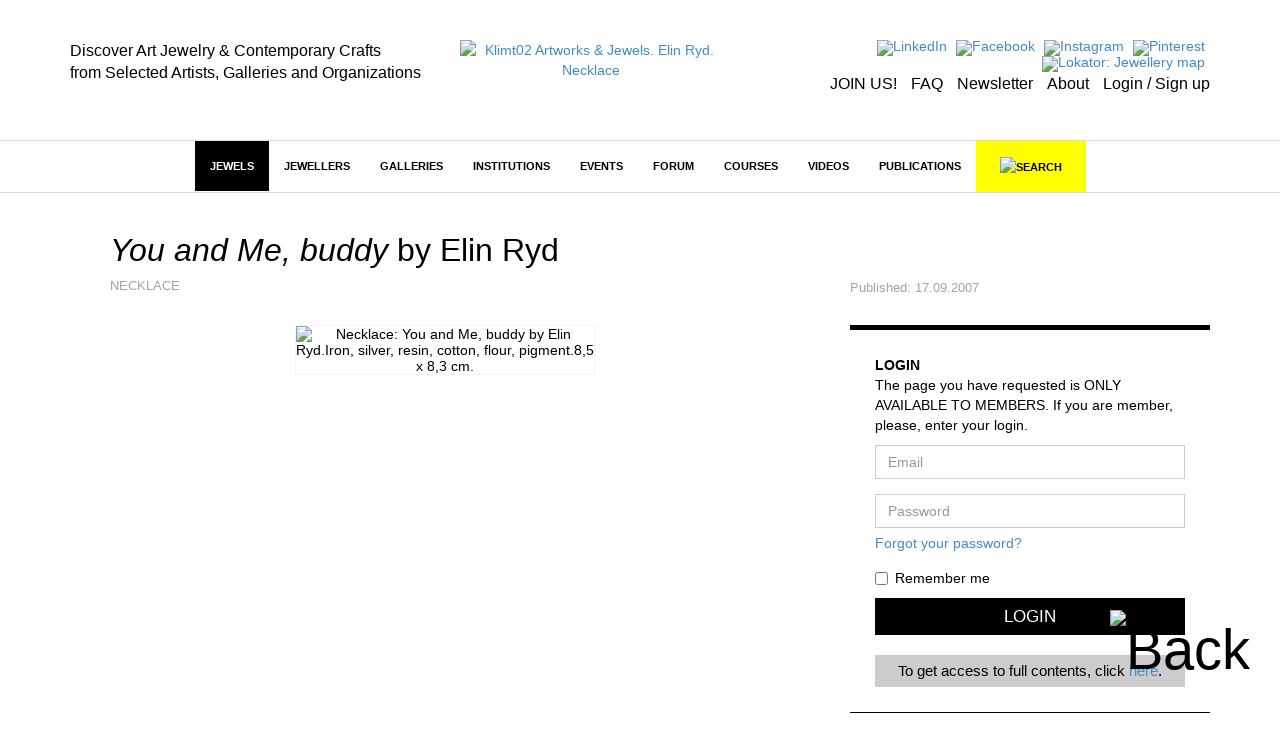

--- FILE ---
content_type: text/html; charset=utf-8
request_url: https://klimt02.net/jewels/elin-ryd-necklace-2007-you-and-me-buddy
body_size: 8927
content:

<!doctype html>
    <html lang="en">
    <head>
        <meta charset="utf-8" />
        <meta http-equiv="X-UA-Compatible" content="IE=edge" />
        <meta name="viewport" content="width=device-width, initial-scale=1" />
        <title class="no-translate">Klimt02 Artworks & Jewels. Elin Ryd. Necklace</title>
        <meta name="title" content="Klimt02 Artworks & Jewels. Elin Ryd. Necklace" />
        <meta property="og:title" content="Klimt02 Artworks & Jewels. Elin Ryd. Necklace" />
        <meta name="author" content="Klimt02 Contemporary Jewelry and Arts and Crafts marketplace" />
        <meta name="description" content="Platform and marketplace for the communication of the international contemporary jewelry and contemporary arts and crafts. Elin Ryd" />
        <meta name="keywords" content="Marketplace contemporary jewelry, contemporary jewelry online, contemporary jewelry design, contemporary art jewelry, contemporary fine jewelry, jewels, art jewels, on sale, sales, on offer, jewellery, jewelry, contemporary art galleries, contemporary jewelry galleries, jewelry museums, jewelers" />
        <meta name="facebook-domain-verification" content="owwt1m798es3bslqjm5hk9acqlfq74" />
                    <meta property="og:image" content="https://klimt02.net/common/media.php?Id=8775&Hash=794ca0fa3155f19b39414888fd9f46e0" />
                            <meta property="og:url" content="https://klimt02.net/jewels/elin-ryd-necklace-2007-you-and-me-buddy" />
                        <meta name="revisit-after" content="1 days" />
        <meta name="robots" content="follow,index" />
        <meta name="p:domain_verify" content="b112b785e8da04c0d16945838a975ff3" />
        
                    <link rel="stylesheet" href="https://klimt02.net/style/bootstrap/css/bootstrap.min.css" />
            <link rel="stylesheet" href="https://klimt02.net/style/style.css" />
            <link rel="stylesheet" href="https://klimt02.net/js/lytebox/lytebox.css" />
            <link rel="stylesheet" href="https://klimt02.net/js/datepicker/css/datepicker.css" />
                        <link rel="apple-touch-icon" sizes="57x57" href="https://klimt02.net/images/logo_kt02_57x57.jpg" />
            <link rel="apple-touch-icon" sizes="72x72" href="https://klimt02.net/images/logo_kt02_72x72.jpg" />
            <link rel="apple-touch-icon" sizes="114x114" href="https://klimt02.net/images/logo_kt02_114x114.jpg" />
            <link rel="apple-touch-icon" sizes="144x144" href="https://klimt02.net/images/logo_kt02_144x144.jpg" />
            <link rel="image_src" href="https://klimt02.net/images/social_share.png" />
            <link rel="shortcut icon" href="https://klimt02.net/images/favicon.ico" />
            <script type="text/javascript" src="https://klimt02.net/js/jquery-1.11.0.min.js"></script>
            <script type="text/javascript" src="https://klimt02.net/js/jquery-migrate-1.2.1.min.js"></script>
            <!--[if lt IE 9]>
              <script src="https://klimt02.net/js/html5shiv.js"></script>
              <script src="https://klimt02.net/js/respond.min.js"></script>
            <![endif]-->
            <script type="text/javascript" src="https://klimt02.net/js/lytebox/lytebox.js"></script>
            <script type="text/javascript" src="https://klimt02.net/js/swfobject.js"></script>
            <script type="text/javascript" src="https://klimt02.net/js/ckeditor/ckeditor.js"></script>
            <script type="text/javascript" src="https://klimt02.net/js/datepicker/js/bootstrap-datepicker.js"></script>
            <script type="text/javascript" src="https://maps.googleapis.com/maps/api/js?key=AIzaSyC_NrsDSjeK5gVu5vIKDqBxBUIBNu96rO4&sensor=true"></script>
            <script src="https://www.paypal.com/sdk/js?client-id=AS-_d2UA9OZJPuYegRc2fO-EtP4W99D0-npozoq-FNfMXfepAyZC46MYg9lGFSRRY8Q3AgeJ5cJv3mz0&currency=EUR&components=messages&locale=en_US" data-namespace="PayPalSDK"></script>
            <script type="text/javascript" src="//assets.pinterest.com/js/pinit.js" data-pin-hover="true"></script>
            <script type="text/javascript" src="https://klimt02.net/js/typeahead.min.js"></script>
            <script type="text/javascript" src="https://klimt02.net/js/functions.php"></script>
            </head>

                        <body>
                    
                    
                            
                <div id="back">
                    <a href="javascript:goTo('body');"><img src="https://klimt02.net/images/back.png" alt="Back" /></a>
                </div>
                

                
                                

                
                

<div id="header">
    <div class="container">
        <div class="row">
            <div class="col-md-4 col-sm-4 col-xs-12 slogan hidden-sm hidden-xs">
                                    <div class="hidden-sm hidden-xs"><div><span style="font-size:16px;"><span style="color:#000000;">Discover Art Jewelry &amp; Contemporary Crafts<br />
from Selected Artists, Galleries and Organizations</span></span></div></div>
                            </div>
            <div class="col-md-3 col-sm-4 col-xs-12 logo">
                <a href="https://klimt02.net/"><img src="https://klimt02.net/images/logo_210.png" alt="Klimt02 Artworks & Jewels. Elin Ryd. Necklace" /></a>
            </div>
            <div class="col-md-5 col-sm-8 menu-images text-right hidden-xs">
                <div>
                    <ul style="margin-bottom: 5px;">
                        <li>
                            <a href="https://www.linkedin.com/company/klimt02-sl/" title="LinkedIn" target="_blank"><img src="https://klimt02.net/images/menus/menu_linkedin.png" alt="LinkedIn" /></a>
                        </li>
                        <li>
                            <a href="https://www.facebook.com/klimt02barcelona/" target="_blank" title="Facebook"><img src="https://klimt02.net/images/menus/menu_facebook.png" alt="Facebook" /></a>
                        </li>
                        <!--
                        <li>
                            <a href="https://klimt02.net/about/wechat" title="Wechat"><img src="https://klimt02.net/images/menus/menu_wechat.png" alt="Wechat" /></a>
                        </li>
                        <li>
                            <a href="https://klimt02.net/about/weibo" title="Weibo"><img src="https://klimt02.net/images/menus/menu_weibo.png" alt="Weibo" /></a>
                        </li>
                        -->
                        <li>
                            <a href="https://www.instagram.com/klimt02_barcelona" target="_blank" title="Instagram"><img src="https://klimt02.net/images/menus/menu_instagram.png" alt="Instagram" /></a>
                        </li>
                        <li>
                            <a href="https://es.pinterest.com/klimt02/" target="_blank" title="Pinterest"><img src="https://klimt02.net/images/menus/menu_pinterest.png" alt="Pinterest" /></a>
                        </li>
                        <li>
                            <a href="https://klimt02.net/jewellery_map" title="Lokator: Jewellery map" target="_blank"><img src="https://klimt02.net/images/menus/menu_lokator.png" alt="Lokator: Jewellery map" title="Lokator: Jewellery map" /></a>
                        </li>
                    </ul>
                    <ul class="text-submenu">
                        <li>
                                                            <a href="https://klimt02.net/members/become-member" title="JOIN US!">JOIN US!</a>
                                                    </li>
                        <li>
                            <a href="https://klimt02.net/about/faq" title="FAQ">FAQ</a>
                        </li>
                        <li>
                            <a href="http://klimt02.net/newsletters" target="_blank" title="Newsletter">Newsletter</a>
                        </li>
                        <li>
                            <a href="http://klimt02.net/about" target="_blank" title="About">About</a>
                        </li>
                        <li>
                                                            <a href="javascript:showForm('login-sign-up');" title="Login / Sign up">Login / Sign up</a>
                                                    </li>
                    </ul>
                </div>
            </div>
        </div>
    </div>
</div>
                

                
                

<div id="main-menu-anchor"></div>
<div id="main-menu-layer">
    <nav class="navbar navbar-default" role="navigation">
        <div class="container">
            
            <div class="navbar-header">
                <button type="button" class="navbar-toggle" data-toggle="collapse" data-target="#main-menu">
                    <span class="sr-only">Toggle navigation</span>
                    <span class="icon-bar"></span>
                    <span class="icon-bar"></span>
                    <span class="icon-bar"></span>
                </button>
                <a class="navbar-brand hidden hidden-xs" href="https://klimt02.net/"><img src="https://klimt02.net/images/logo.png" alt="Klimt02.net" class="img-responsive" /></a>
                <a class="navbar-brand link-header visible-xs" href="https://klimt02.net/jewellery_map?Mobile=1"><img src="https://klimt02.net/images/menus/menu_lokator.png" alt="Lokator: Jewellery map" class="icona-lokator" /></a>
                <a class="navbar-brand link-header visible-xs" href="https://klimt02.net/find/"><img src="https://klimt02.net/images/search.png" alt="Search" class="icona-search" /></a>
            </div>

            
            <div class="collapse navbar-collapse" id="main-menu">
                <ul class="nav navbar-nav">
                    <li class="visible-xs">
                                                    <a href="javascript:showForm('login-sign-up');" id="login-logout-link" style="background-color: #000; color: #fff;">LOGIN / SIGN UP</a>
                                            </li>

                    
                                                                    
                                                                            
                        
                                                                            
                        
                                                    
                                                                                                <li class="active highlited"><a href="https://klimt02.net/jewels" target="_self">Jewels</a></li>
                                                                                    
                                                    <li class="visible-xs">
                                <a href="jewels?On_sale_status%5B%5D=On+sale#artwork-news" style="background-color: #FF37F9; color: #fff;">JEWELS ON SALE</a>
                            </li>
                                                                                            
                                                                            
                        
                                                                            
                        
                                                    
                                                                                                <li class="dropdown highlited">
                                                                                            
                                <a href="https://klimt02.net/jewellers" class="dropdown-toggle" data-hover="dropdown" target="_self">Jewellers</a>
                                <ul class="dropdown-menu">
                                    
                                                                            
                                                                                                                            
                                        
                                                                                                                            
                                        
                                                                                    
                                                                                            <li><a href="http://klimt02.net/search/?Filter_what=Jewellers&Order_by=Alphabetical&Limit=0&Header=0" target="_self">Jewellers alphabetical</a></li>
                                                                                                                                                                
                                                                                                                            
                                        
                                                                                                                            
                                        
                                                                                    
                                                                                            <li><a href="http://klimt02.net/search/?Filter_what=Jewellers&Order_by=Country&Limit=0&Header=0" target="_self">Jewellers by country</a></li>
                                                                                                                                                                
                                                                                                                            
                                        
                                                                                                                            
                                        
                                                                                    
                                                                                            <li><a href="http://klimt02.net/search/?Filter_time=Current+events&Related_jewellers=1" target="_self">Jewellers on show</a></li>
                                                                                                                                                                
                                                                                                                            
                                        
                                                                                                                            
                                        
                                                                                    
                                                                                            <li><a href="http://klimt02.net/search/?Filter_time=Upcoming+events&Related_jewellers=1" target="_self">Jewellers coming events</a></li>
                                                                                                                        
                                </ul>
                            </li>
                        
                                                                                            
                                                                            
                        
                                                                            
                        
                                                    
                                                                                                <li class="dropdown highlited">
                                                                                            
                                <a href="https://klimt02.net/galleries" class="dropdown-toggle" data-hover="dropdown" target="_self">Galleries</a>
                                <ul class="dropdown-menu">
                                    
                                                                            
                                                                                                                            
                                        
                                                                                                                            
                                        
                                                                                    
                                                                                            <li><a href="http://klimt02.net/search/?Filter_what=Galleries&Limit=0&Header=0&Order_by=Alphabetical" target="_self">Galleries alphabetical</a></li>
                                                                                                                                                                
                                                                                                                            
                                        
                                                                                                                            
                                        
                                                                                    
                                                                                            <li><a href="http://klimt02.net/search/?Filter_what=Galleries&Limit=0&Header=0&Order_by=Country" target="_self">Galleries by country</a></li>
                                                                                                                                                                
                                                                                                                            
                                        
                                                                                                                            
                                        
                                                                                    
                                                                                            <li><a href="http://klimt02.net/search/?Filter_time=Current+events&Related_galleries=1" target="_self">Galleries on show</a></li>
                                                                                                                                                                
                                                                                                                            
                                        
                                                                                                                            
                                        
                                                                                    
                                                                                            <li><a href="http://klimt02.net/search/?Filter_time=Upcoming+events&Related_galleries=1" target="_self">Galleries coming events</a></li>
                                                                                                                        
                                </ul>
                            </li>
                        
                                                                                            
                                                                            
                        
                                                                            
                        
                                                    
                                                                                                <li class="dropdown highlited">
                                                                                            
                                <a href="https://klimt02.net/institutions" class="dropdown-toggle" data-hover="dropdown" target="_self">Institutions</a>
                                <ul class="dropdown-menu">
                                    
                                                                            
                                                                                                                            
                                        
                                                                                                                            
                                        
                                                                                                                                    <li class="highlited"><a href="https://klimt02.net/institutions/schools" target="_self">Schools</a></li>
                                                                                                                                                                
                                                                                                                            
                                        
                                                                                                                            
                                        
                                                                                                                                    <li class="highlited"><a href="https://klimt02.net/institutions/museums" target="_self">Museums</a></li>
                                                                                                                                                                
                                                                                                                            
                                        
                                                                                                                            
                                        
                                                                                                                                    <li class="highlited"><a href="https://klimt02.net/institutions/organizations" target="_self">Organizations</a></li>
                                                                                                                                                                
                                                                                                                            
                                        
                                                                                                                            
                                        
                                                                                    
                                                                                            <li><a href="http://klimt02.net/search/?Filter_what=Schools&Limit=0&Header=0&Order_by=Country" target="_self">Schools by Country</a></li>
                                                                                                                                                                
                                                                                                                            
                                        
                                                                                                                            
                                        
                                                                                    
                                                                                            <li><a href="http://klimt02.net/search/?Filter_what=All+Institutions&Limit=0&Header=0&Order_by=Alphabetical" target="_self">Institutions alphabetical</a></li>
                                                                                                                                                                
                                                                                                                            
                                        
                                                                                                                            
                                        
                                                                                    
                                                                                            <li><a href="http://klimt02.net/search/?Filter_what=All+Institutions&Limit=0&Header=0&Order_by=Country" target="_self">Institutions by country</a></li>
                                                                                                                                                                
                                                                                                                            
                                        
                                                                                                                            
                                        
                                                                                    
                                                                                            <li><a href="http://klimt02.net/search/?Filter_what=Courses&Related_courses=1" target="_self">Open courses</a></li>
                                                                                                                        
                                </ul>
                            </li>
                        
                                                                                            
                                                                            
                        
                                                                            
                        
                                                    
                                                                                                <li class="dropdown highlited">
                                                                                            
                                <a href="https://klimt02.net/events" class="dropdown-toggle" data-hover="dropdown" target="_self">Events</a>
                                <ul class="dropdown-menu">
                                    
                                                                            
                                                                                                                            
                                        
                                                                                                                            
                                        
                                                                                                                                    <li class="highlited"><a href="https://klimt02.net/events/exhibitions" target="_self">Exhibitions</a></li>
                                                                                                                                                                
                                                                                                                            
                                        
                                                                                                                            
                                        
                                                                                    
                                                                                            <li><a href="https://klimt02.net/events/open-calls" target="_self">Open calls</a></li>
                                                                                                                                                                
                                                                                                                            
                                        
                                                                                                                            
                                        
                                                                                                                                    <li class="highlited"><a href="https://klimt02.net/events/awards" target="_self">Awards</a></li>
                                                                                                                                                                
                                                                                                                            
                                        
                                                                                                                            
                                        
                                                                                                                                    <li class="highlited"><a href="https://klimt02.net/events/fairs" target="_self">Fairs</a></li>
                                                                                                                                                                
                                                                                                                            
                                        
                                                                                                                            
                                        
                                                                                                                                    <li class="highlited"><a href="https://klimt02.net/events/workshops" target="_self">Workshops</a></li>
                                                                                                                                                                
                                                                                                                            
                                        
                                                                                                                            
                                        
                                                                                    
                                                                                            <li><a href="https://klimt02.net/events/lectures" target="_self">Lectures</a></li>
                                                                                                                                                                
                                                                                                                            
                                        
                                                                                                                            
                                        
                                                                                    
                                                                                            <li><a href="https://klimt02.net/events/meetings" target="_self">Meetings</a></li>
                                                                                                                                                                
                                                                                                                            
                                        
                                                                                                                            
                                        
                                                                                    
                                                                                            <li><a href="https://klimt02.net/events/award-givings" target="_self">Award givings</a></li>
                                                                                                                                                                
                                                                                                                            
                                        
                                                                                                                            
                                        
                                                                                    
                                                                                            <li><a href="https://klimt02.net/events/fundraisings" target="_self">Fundraisings</a></li>
                                                                                                                                                                
                                                                                                                            
                                        
                                                                                                                            
                                        
                                                                                    
                                                                                            <li><a href="https://klimt02.net/events/book-presentations" target="_self">Book presentations</a></li>
                                                                                                                                                                
                                                                                                                            
                                        
                                                                                                                            
                                        
                                                                                    
                                                                                            <li><a href="https://klimt02.net/events/performances" target="_self">Performances</a></li>
                                                                                                                                                                
                                                                                                                            
                                        
                                                                                                                            
                                        
                                                                                                                                    <li class="highlited"><a href="http://klimt02.net/search/?Filter_what=All+Events&Filter_time=Current+events" target="_self">Current Events</a></li>
                                                                                                                                                                
                                                                                                                            
                                        
                                                                                                                            
                                        
                                                                                                                                    <li class="highlited"><a href="http://klimt02.net/search/?Filter_what=All+Events&Filter_time=Upcoming+events" target="_self">Coming events</a></li>
                                                                                                                                                                
                                                                                                                            
                                        
                                                                                                                            
                                        
                                                                                                                                    <li class="highlited"><a href="http://klimt02.net/search/?Filter_what=All+Events&Filter_time=Current+events&Limit=0&Header=0&Order_by=Country" target="_self">Current events by country</a></li>
                                                                                                                                                                
                                                                                                                            
                                        
                                                                                                                            
                                        
                                                                                                                                    <li class="highlited"><a href="http://klimt02.net/search/?Filter_what=All+Events&Filter_time=Upcoming+events&Limit=0&Header=0&Order_by=Country" target="_self">Coming events by country</a></li>
                                                                                                                        
                                </ul>
                            </li>
                        
                                                                                            
                                                                            
                        
                                                                            
                        
                                                    
                                                                                                <li class="dropdown highlited">
                                                                                            
                                <a href="https://klimt02.net/forum" class="dropdown-toggle" data-hover="dropdown" target="_self">Forum</a>
                                <ul class="dropdown-menu">
                                    
                                                                            
                                                                                                                            
                                        
                                                                                                                            
                                        
                                                                                    
                                                                                            <li><a href="https://klimt02.net/find/?Num_page=1&Order=Updated_order+DESC&Text_search=&Author_select=&Tags%5B%5D=EditorsPicks&Date%5B%5D=&Date%5B%5D=" target="_blank">Editors' Picks</a></li>
                                                                                                                                                                
                                                                                                                            
                                        
                                                                                                                            
                                        
                                                                                                                                    <li class="highlited"><a href="https://klimt02.net/forum/articles" target="_self">Articles</a></li>
                                                                                                                                                                
                                                                                                                            
                                        
                                                                                                                            
                                        
                                                                                                                                    <li class="highlited"><a href="https://klimt02.net/forum/interviews" target="_self">Interviews</a></li>
                                                                                                                                                                
                                                                                                                            
                                        
                                                                                                                            
                                        
                                                                                    
                                                                                            <li><a href="https://klimt02.net/series" target="_self">Series</a></li>
                                                                                                                                                                
                                                                                                                            
                                        
                                                                                                                            
                                        
                                                                                    
                                                                                            <li><a href="https://klimt02.net/find/?Tags[]=Collecting&Type[]=Forum&Subtype[]=" target="_self">Collecting</a></li>
                                                                                                                                                                
                                                                                                                            
                                        
                                                                                                                            
                                        
                                                                                    
                                                                                            <li><a href="https://klimt02.net/find/?Num_page=1&Order=Updated_order+DESC&Text_search=&Type%5B%5D=Forum&Author_select=&Date%5B%5D=&Date%5B%5D=&Tags%5B%5D=Market" target="_self">Market</a></li>
                                                                                                                                                                
                                                                                                                            
                                        
                                                                                                                            
                                        
                                                                                    
                                                                                            <li><a href="https://klimt02.net/find/?Tags[]=CriticalThinking&Type[]=Forum&Subtype[]=" target="_self">Critical Thinking</a></li>
                                                                                                                        
                                </ul>
                            </li>
                        
                                                                                            
                                                                            
                        
                                                                            
                        
                                                    
                                                            
                                                                    <li class="dropdown">
                                                                                            
                                <a href="https://klimt02.net/courses" class="dropdown-toggle" data-hover="dropdown" target="_self">Courses</a>
                                <ul class="dropdown-menu">
                                    
                                                                            
                                                                                                                            
                                        
                                                                                                                            
                                        
                                                                                    
                                                                                            <li><a href="http://klimt02.net/search/?Filter_what=Courses&Related_courses=1" target="_self">Open Courses</a></li>
                                                                                                                                                                
                                                                                                                            
                                        
                                                                                                                            
                                        
                                                                                    
                                                                                            <li><a href="http://klimt02.net/search/?Filter_what=Courses&Limit=0&Header=0&Order_by=Country" target="_self">Courses by country</a></li>
                                                                                                                                                                
                                                                                                                            
                                        
                                                                                                                            
                                        
                                                                                    
                                                                                            <li><a href="https://klimt02.net/find/?Num_page=1&Order=Updated_order+DESC&Text_search=&Type%5B%5D=Course&Author_select=&Date%5B%5D=&Date%5B%5D=&Subtype%5B%5D=Master+-+MAD" target="_self">Master - MAD</a></li>
                                                                                                                                                                
                                                                                                                            
                                        
                                                                                                                            
                                        
                                                                                    
                                                                                            <li><a href="https://klimt02.net/find/?Num_page=1&Order=Updated_order+DESC&Text_search=&Type%5B%5D=Course&Author_select=&Date%5B%5D=&Date%5B%5D=&Subtype%5B%5D=Bachelor+-+BAD" target="_self">Bachelor - BAD</a></li>
                                                                                                                                                                
                                                                                                                            
                                        
                                                                                                                            
                                        
                                                                                    
                                                                                            <li><a href="https://klimt02.net/find/?Num_page=1&Order=Updated_order+DESC&Text_search=&Type%5B%5D=Course&Author_select=&Date%5B%5D=&Date%5B%5D=&Subtype%5B%5D=Diploma" target="_self">Diploma</a></li>
                                                                                                                                                                
                                                                                                                            
                                        
                                                                                                                            
                                        
                                                                                    
                                                                                            <li><a href="https://klimt02.net/find/?Num_page=1&Order=Updated_order+DESC&Text_search=&Type%5B%5D=Course&Author_select=&Date%5B%5D=&Date%5B%5D=&Subtype%5B%5D=Intensive" target="_self">Intensive</a></li>
                                                                                                                                                                
                                                                                                                            
                                        
                                                                                                                            
                                        
                                                                                    
                                                                                            <li><a href="https://klimt02.net/find/?Num_page=1&Order=Updated_order+DESC&Text_search=&Type%5B%5D=Course&Author_select=&Date%5B%5D=&Date%5B%5D=&Subtype%5B%5D=On+line" target="_self">On Line</a></li>
                                                                                                                                                                
                                                                                                                            
                                        
                                                                                                                            
                                        
                                                                                    
                                                                                            <li><a href="https://klimt02.net/find/?Num_page=1&Order=Updated_order+DESC&Text_search=&Type%5B%5D=Course&Author_select=&Date%5B%5D=&Date%5B%5D=&Subtype%5B%5D=Open+All+Year" target="_self">Open All Year</a></li>
                                                                                                                        
                                </ul>
                            </li>
                        
                                                                                            
                                                                            
                        
                                                                            
                        
                                                    
                                                            
                                                                    <li><a href="https://klimt02.net/videos" target="_self">Videos</a></li>
                                                                                    
                                                                                            
                                                                            
                        
                                                                            
                        
                                                    
                                                            
                                                                    <li class="dropdown">
                                                                                            
                                <a href="https://klimt02.net/publications" class="dropdown-toggle" data-hover="dropdown" target="_self">Publications</a>
                                <ul class="dropdown-menu">
                                    
                                                                            
                                                                                                                            
                                        
                                                                                                                            
                                        
                                                                                                                                    <li class="highlited"><a href="https://klimt02.net/publications/books" target="_self">Books</a></li>
                                                                                                                                                                
                                                                                                                            
                                        
                                                                                                                            
                                        
                                                                                                                                    <li class="highlited"><a href="https://klimt02.net/publications/magazines" target="_self">Magazines</a></li>
                                                                                                                                                                
                                                                                                                            
                                        
                                                                                                                            
                                        
                                                                                                                                    <li class="highlited"><a href="https://klimt02.net/publications/publishers" target="_self">Publishers</a></li>
                                                                                                                        
                                </ul>
                            </li>
                        
                                            
                                        
                    <li class="hidden-xs">
                        <a id="link-new-search" href="https://klimt02.net/find/">&nbsp;&nbsp;&nbsp;<img src="https://klimt02.net/images/search.png" alt="Search" title="Search" />&nbsp;&nbsp;&nbsp;</a>
                    </li>
                    <li class="hidden-md hidden-sm visible-xs">
                        <a href="https://klimt02.net/about" style="background-color: #e4e4e4;">About</a>
                    </li>
                                            <li class="hidden-md hidden-sm visible-xs">
                            <a href="https://klimt02.net/members/become-member" style="background-color: #e4e4e4;">Join us</a>
                        </li>
                                        <li class="hidden-md hidden-sm visible-xs">
                        <a href="https://klimt02.net/about/faq" style="background-color: #e4e4e4;">FAQ</a>
                    </li>
                    <li class="hidden-md hidden-sm visible-xs">
                        <a href="https://klimt02.net/?Reload=UmVsb2FkX2Zvcm09c3Vic2NyaWJlLW5ld3NsZXR0ZXI=" style="background-color: #e4e4e4;">Newsletter</a>
                    </li>
                    <li class="hidden-md hidden-sm visible-xs">
                        <a href="https://www.instagram.com/klimt02_barcelona" target="_blank" style="background-color: #e4e4e4;">Instagram</a>
                    </li>
                    <li class="hidden-md hidden-sm visible-xs">
                        <a href="https://es.pinterest.com/klimt02/" target="_blank" style="background-color: #e4e4e4;">Pinterest</a>
                    </li>
                    <li class="hidden-md hidden-sm visible-xs">
                        <a href="https://www.linkedin.com/company/klimt02-sl/" target="_blank" style="background-color: #e4e4e4;">LinkedIn</a>
                    </li>
                    <li class="hidden-md hidden-sm visible-xs">
                        <a href="https://www.facebook.com/klimt02barcelona/" target="_blank" style="background-color: #e4e4e4;">Facebook</a>
                    </li>                    
                    <!--
                    <li class="hidden-md hidden-sm visible-xs">
                        <a href="https://klimt02.net/about/wechat" style="background-color: #e4e4e4;">Wechat</a>
                    </li>
                    <li class="hidden-md hidden-sm visible-xs">
                        <a href="https://klimt02.net/about/weibo" style="background-color: #e4e4e4;">Weibo</a>
                    </li>
                    -->
                </ul>
           </div>
        </div>
    </nav>

    
    <div id="search" class="hidden-xs hidden">
        <div class="container">
            <div id="simple-search">
                <div class="row">
                    <div class="col-sm-3 text-left">
                        <a href="javascript:showAdvancedSearch(false);"><img src="https://klimt02.net/images/arrow_down.png" alt="Advanced search" /></a>&nbsp;&nbsp;&nbsp;&nbsp;<a href="javascript:showAdvancedSearch(false);" class="advanced-link">ADVANCED SEARCH</a>
                    </div>
                    <div class="col-sm-7 text-center">
                        <form name="Simple_search" id="Simple_search" action="https://klimt02.net/search/" method="get" class="form" role="form" onsubmit="javascript:return validateSimpleSearchData(this);">
                            <div class="input-group">
                                <input type="search" class="form-control" id="Text_search" name="Text_search" value="" />
                                <span class="input-group-btn">
                                    <button type="submit" class="btn btn-default">SEARCH</button>
                                </span>
                            </div>
                        </form>
                    </div>
                    <div class="col-sm-2 text-right">
                        <a href="javascript:hideSimpleSearch();"><img src="https://klimt02.net/images/close.png" alt="Close" /></a>
                    </div>
                </div>
            </div>

            
            <div id="advanced-search" class="hidden"></div>
        </div>
    </div>

    
    <div id="new-search" class="hidden">
        <div class="container">
            <div id="search-container">
                <div class="row">
                    <div class="col-sm-11 text-center">
                        <form name="New_search_top" id="New_search_top" action="https://klimt02.net/find/" method="get" class="form" role="form">
                            <div class="input-group">
                                <input type="search" class="form-control" id="Text_search" name="Text_search" value="" />
                                <span class="input-group-btn">
                                    <button type="submit" class="btn btn-default">SEARCH</button>
                                </span>
                            </div>
                        </form>
                    </div>
                    <div class="col-sm-1 text-right">
                        <a href="javascript:hideNewSearch();"><img src="https://klimt02.net/images/close.png" alt="Close" /></a>
                    </div>
                </div>
            </div>
        </div>
    </div>

    
    <div id="mobile-search" class="hidden">
        <form name="Mobile_search" id="Mobile_search" action="https://klimt02.net/find/" method="get" class="navbar-form navbar-left" role="search">
            <div class="form-group">
                <input type="search" class="form-control" id="Text_search" name="Text_search" value="" placeholder="Search" />
            </div>
        </form>
    </div>
    
</div>
                

                
                <div id="content">
                    




         







































































<div id="item">
    <div class="container">
        <div class="row">
            
            <div class="col-sm-8">
                <div class="row">
                    <div id="item-title" class="col-sm-10">
                            <h1 class="no-translate"><span class="jewel-name no-translate">You and Me, buddy</span> by <span class="no-translate">Elin Ryd</span></h1>
    <div class="subtitle">
        
                    Necklace
        
        
        
        
        
                                </div>

                    </div>
                    <div id="item-medias-icons" class="col-sm-2">&nbsp;</div>
                </div>
            </div>
            <div id="item-updated" class="col-sm-4">
                <div class="content">
                    
                                            Published: <span class="no-translate">17.09.2007</span>
                                    </div>
            </div>
        </div>
        <div class="row">
            
            <div class="col-sm-8">

                
                <div class="row">
                    <div id="item-medias-views-top" class="col-sm-12">
                        
                        <div class="item-medias-list">
                                                            <div class="item-media" style="max-width: 300px;">
                                                                                                                                            
        
    
                                                        
                
    
            
                                    <img src="https://klimt02.net/common/media.php?Id=8775&Id_item=&Hash=794ca0fa3155f19b39414888fd9f46e0&Type=Image&Width=300&Height=395" alt="Necklace: You and Me, buddy by Elin Ryd.Iron, silver, resin, cotton, flour, pigment.8,5 x 8,3 cm." title="Necklace: You and Me, buddy by Elin Ryd.Iron, silver, resin, cotton, flour, pigment.8,5 x 8,3 cm." class="img-responsive media" />
                            
    
        

                                                                                                                                </div>
                        </div>
                    </div>
                </div>

                
                <div class="row">
                    <div class="col-sm-12">
                            <br />
                        

    
    
    
    
                    </div>
                </div>
            </div>

            
            <div id="information-items" class="col-sm-4">
                
                <div class="login">
                    <form name="Login" id="Login" method="post" action="javascript:login();" role="form" onsubmit="javascript:return validateLoginData();" class="formulari">
                        <span class="help-block">
                            <strong>LOGIN</strong><br />
                            The page you have requested is ONLY AVAILABLE TO MEMBERS. If you are member, please, enter your login.
                        </span>
                        <div class="form-group">
                            <label for="Mail_login" class="sr-only">Email</label>
                            <input type="text" id="Mail_login" name="Mail_login" value="" class="form-control" placeholder="Email" />
                        </div>
                        <div class="form-group">
                            <label for="Password_login" class="sr-only">Password</label>
                            <input type="password" id="Password_login" name="Password_login" value="" class="form-control" placeholder="Password" />
                            <span class="help-block"><a href="javascript:showForm('forgot-password');">Forgot your password?</a></span>
                        </div>
                        <div class="checkbox">
                            <label>
                                <input type="checkbox" name="Remember" id="Remember" value="1" />
                                Remember me
                            </label>
                        </div>
                        <button type="submit" class="btn btn-default">Login</button>
                        <div class="help-block" style="margin-top: 20px; padding: 5px 5px 5px 5px; color: #000; text-align: center; background-color: #ccc; font-size: 1.1rem;">
                            To get access to full contents, click <a href="https://klimt02.net/members/become-member#individual" target="_blank">here</a>.
                        </div>
                    </form>
                    <div id="login-error" class="alert alert-info hidden" role="alert">
                        Incorrect username or password.<br />
                        <a href="https://klimt02.net//about/faq" target="_blank">FAQ</a>&nbsp;/&nbsp;For any question please <a href="mailto:klimt@klimt02.net" target="_blank">contact us</a>
                    </div>
                </div>
                
            </div>
        </div>
    </div>
</div>


    <div id="more-items">
       <div class="container">
            <div class="row">
                <div class="col-sm-12">
                                            <div class="section-title-navigation" style="margin-left: 0px !important;">
                                            <div class="title">
                            <span class="navigation-next">&gt;</span>
                            <span class="navigation-previous disabled">&lt;</span>
                            <h2><a href="https://klimt02.net/jewels">More&nbsp;Jewels&nbsp;</a></h2>
                        </div>
                    </div>
                    <div id="Jewel--8894" class="list-items">
                        <ul>
                                                        




         


    <li>
                    <a href="https://klimt02.net/jewels/aleksandra-dedic-ring-2025-puberty" target="_blank">
                        
        
    
                                                                                                                            
    
            
                                    <img src="https://klimt02.net/images/resized/120135_212_200_120135_Dedic_Aleksandra_Jan26_05.jpg" alt="Puberty by Aleksandra Dedic." title="Puberty by Aleksandra Dedic." class="img-responsive" />
                            
    
        

            <h3 class="no-translate"> Puberty  by  Aleksandra Dedic </h3>
            <span class="item-text">
                                                    <div class="jewel-price">Estimated price: <strong>260  &euro;</strong></div><div><div class="type-list" style="display: inline-block; width: calc(100% - 100px);">Ring</div><div style="display: inline-block; width: 100px;" class="on-sale-item-list">ON SALE</div></div>
                                        
                            </span>
        </a>
    </li>
    <li>
                    <a href="https://klimt02.net/jewels/aleksandra-dedic-ring-2025-prom-queen" target="_blank">
                        
        
    
                                                                                                                            
    
            
                                    <img src="https://klimt02.net/images/resized/120134_212_200_120134_Dedic_Aleksandra_Jan26_04.jpg" alt="Prom Queen by Aleksandra Dedic." title="Prom Queen by Aleksandra Dedic." class="img-responsive" />
                            
    
        

            <h3 class="no-translate"> Prom Queen  by  Aleksandra Dedic </h3>
            <span class="item-text">
                                                    <div class="jewel-price">Estimated price: <strong>260  &euro;</strong></div><div><div class="type-list" style="display: inline-block; width: calc(100% - 100px);">Ring</div><div style="display: inline-block; width: 100px;" class="on-sale-item-list">ON SALE</div></div>
                                        
                            </span>
        </a>
    </li>
    <li>
                    <a href="https://klimt02.net/jewels/aleksandra-dedic-ring-2023-wave" target="_blank">
                        
        
    
                                                                                                                            
    
            
                                    <img src="https://klimt02.net/images/resized/120132_212_200_120132_Dedic_Aleksandra_Jan26_02.jpg" alt="Wave by Aleksandra Dedic." title="Wave by Aleksandra Dedic." class="img-responsive" />
                            
    
        

            <h3 class="no-translate"> Wave  by  Aleksandra Dedic </h3>
            <span class="item-text">
                                                    <div class="jewel-price">Estimated price: <strong>210  &euro;</strong></div><div><div class="type-list" style="display: inline-block; width: calc(100% - 100px);">Ring</div><div style="display: inline-block; width: 100px;" class="on-sale-item-list">ON SALE</div></div>
                                        
                            </span>
        </a>
    </li>
    <li>
                    <a href="https://klimt02.net/jewels/susie-heuberger-ring-2021-retazo" target="_blank">
                        
        
    
                                                                                                                            
    
            
                                    <img src="https://klimt02.net/images/resized/120130_212_200_120130_Heuberger_Susie_Jan26_19.jpg" alt="Retazo by Susie Heuberger." title="Retazo by Susie Heuberger." class="img-responsive" />
                            
    
        

            <h3 class="no-translate"> Retazo  by  Susie Heuberger </h3>
            <span class="item-text">
                                                    <div class="jewel-price">Estimated price: <strong>920  &euro;</strong></div><div class="type-list">Ring</div>
                                        
                            </span>
        </a>
    </li>
    <li>
                    <a href="https://klimt02.net/jewels/susie-heuberger-ring-2021-organo" target="_blank">
                        
        
    
                                                                                                                            
    
            
                                    <img src="https://klimt02.net/images/resized/120129_212_200_120129_Heuberger_Susie_Jan26_18.jpg" alt="Organo by Susie Heuberger." title="Organo by Susie Heuberger." class="img-responsive" />
                            
    
        

            <h3 class="no-translate"> Organo  by  Susie Heuberger </h3>
            <span class="item-text">
                                                    <div class="jewel-price">Estimated price: <strong>920  &euro;</strong></div><div class="type-list">Ring</div>
                                        
                            </span>
        </a>
    </li>
    <li>
                    <a href="https://klimt02.net/jewels/susie-heuberger-ring-2021-lengua" target="_blank">
                        
        
    
                                                                                                                            
    
            
                                    <img src="https://klimt02.net/images/resized/120127_212_200_120127_Heuberger_Susie_Jan26_16.jpg" alt="Lengua by Susie Heuberger." title="Lengua by Susie Heuberger." class="img-responsive" />
                            
    
        

            <h3 class="no-translate"> Lengua  by  Susie Heuberger </h3>
            <span class="item-text">
                                                    <div class="jewel-price">Estimated price: <strong>920  &euro;</strong></div><div class="type-list">Ring</div>
                                        
                            </span>
        </a>
    </li>
    <li>
                    <a href="https://klimt02.net/jewels/susie-heuberger-ring-2021-flama" target="_blank">
                        
        
    
                                                                                                                            
    
            
                                    <img src="https://klimt02.net/images/resized/120126_212_200_120126_Heuberger_Susie_Jan26_15.jpg" alt="Flama by Susie Heuberger." title="Flama by Susie Heuberger." class="img-responsive" />
                            
    
        

            <h3 class="no-translate"> Flama  by  Susie Heuberger </h3>
            <span class="item-text">
                                                    <div class="jewel-price">Estimated price: <strong>920  &euro;</strong></div><div class="type-list">Ring</div>
                                        
                            </span>
        </a>
    </li>
    <li>
                    <a href="https://klimt02.net/jewels/susie-heuberger-brooch-2021-quebrantados" target="_blank">
                        
        
    
                                                                                                                            
    
            
                                    <img src="https://klimt02.net/images/resized/120125_212_200_120125_Heuberger_Susie_Jan26_14.jpg" alt="Quebrantados by Susie Heuberger." title="Quebrantados by Susie Heuberger." class="img-responsive" />
                            
    
        

            <h3 class="no-translate"> Quebrantados  by  Susie Heuberger </h3>
            <span class="item-text">
                                                    <div><div class="type-list" style="display: inline-block; width: calc(100% - 100px);">Brooch</div><div style="display: inline-block; width: 100px;" class="sold-item-list">SOLD</div></div>
                                        
                            </span>
        </a>
    </li>
    <li>
                    <a href="https://klimt02.net/jewels/susie-heuberger-body-piece-2025-mucho-amor" target="_blank">
                        
        
    
                                                                                                                            
    
            
                                    <img src="https://klimt02.net/images/resized/120123_212_200_120123_Heuberger_Susie_Jan26_13_01.jpg" alt="Mucho amor by Susie Heuberger." title="Mucho amor by Susie Heuberger." class="img-responsive" />
                            
    
        

            <h3 class="no-translate"> Mucho amor  by  Susie Heuberger </h3>
            <span class="item-text">
                                                    <div class="jewel-price">Estimated price: <strong>8000  &euro;</strong></div><div class="type-list">Body piece</div>
                                        
                            </span>
        </a>
    </li>
    <li>
                    <a href="https://klimt02.net/jewels/susie-heuberger-body-piece-2025-ni-una-mas-ni-una-menos" target="_blank">
                        
        
    
                                                                                                                            
    
            
                                    <img src="https://klimt02.net/images/resized/120121_212_200_120121_Heuberger_Susie_Jan26_12_01.jpg" alt="Ni una mas, Ni una menos by Susie Heuberger." title="Ni una mas, Ni una menos by Susie Heuberger." class="img-responsive" />
                            
    
        

            <h3 class="no-translate"> Ni una mas, Ni una menos  by  Susie Heuberger </h3>
            <span class="item-text">
                                                    <div class="jewel-price">Estimated price: <strong>7000  &euro;</strong></div><div class="type-list">Body piece</div>
                                        
                            </span>
        </a>
    </li>
    <li>
                    <a href="https://klimt02.net/jewels/susie-heuberger-necklace-2025-sangre-de-mi-sangre" target="_blank">
                        
        
    
                                                                                                                            
    
            
                                    <img src="https://klimt02.net/images/resized/120115_212_200_120115_Heuberger_Susie_Jan26_11_01.jpg" alt="Sangre de mi sangre by Susie Heuberger." title="Sangre de mi sangre by Susie Heuberger." class="img-responsive" />
                            
    
        

            <h3 class="no-translate"> Sangre de mi sangre  by  Susie Heuberger </h3>
            <span class="item-text">
                                                    <div class="type-list">Necklace</div>
                                        
                            </span>
        </a>
    </li>
    <li>
                    <a href="https://klimt02.net/jewels/susie-heuberger-necklace-2023-entierro" target="_blank">
                        
        
    
                                                                                                                            
    
            
                                    <img src="https://klimt02.net/images/resized/120114_212_200_120114_Heuberger_Susie_Jan26_10.jpg" alt="Entierro by Susie Heuberger." title="Entierro by Susie Heuberger." class="img-responsive" />
                            
    
        

            <h3 class="no-translate"> Entierro  by  Susie Heuberger </h3>
            <span class="item-text">
                                                    <div class="type-list">Necklace</div>
                                        
                            </span>
        </a>
    </li>
    <li>
                    <a href="https://klimt02.net/jewels/susie-heuberger-pendant-2023-cosecha" target="_blank">
                        
        
    
                                                                                                                            
    
            
                                    <img src="https://klimt02.net/images/resized/120113_212_200_120113_Heuberger_Susie_Jan26_09.jpg" alt="Cosecha by Susie Heuberger." title="Cosecha by Susie Heuberger." class="img-responsive" />
                            
    
        

            <h3 class="no-translate"> Cosecha  by  Susie Heuberger </h3>
            <span class="item-text">
                                                    <div class="type-list">Pendant</div>
                                        
                            </span>
        </a>
    </li>
    <li>
                    <a href="https://klimt02.net/jewels/susie-heuberger-necklace-2021-lagrimas-del-sol" target="_blank">
                        
        
    
                                                                                                                            
    
            
                                    <img src="https://klimt02.net/images/resized/120112_212_200_120112_Heuberger_Susie_Jan26_08.jpg" alt="Lagrimas del Sol by Susie Heuberger." title="Lagrimas del Sol by Susie Heuberger." class="img-responsive" />
                            
    
        

            <h3 class="no-translate"> Lagrimas del Sol  by  Susie Heuberger </h3>
            <span class="item-text">
                                                    <div class="type-list">Necklace</div>
                                        
                            </span>
        </a>
    </li>
    <li>
                    <a href="https://klimt02.net/jewels/katie-kameen-ring-2024-form-fitter-rings" target="_blank">
                        
        
    
                                                                                                                            
    
            
                                    <img src="https://klimt02.net/images/resized/120105_212_200_120105_Kameen_Katie_Jan26_02.jpg" alt="My Form Fitter Rings by Katie Kameen." title="My Form Fitter Rings by Katie Kameen." class="img-responsive" />
                            
    
        

            <h3 class="no-translate"> My Form Fitter Rings  by  Katie Kameen </h3>
            <span class="item-text">
                                                    <div class="type-list">Ring</div>
                                        
                            </span>
        </a>
    </li>

                        </ul>
                    </div>
                </div>
            </div>
        </div>
    </div>

                </div>
                

                
                                





<div id="footer">
    <div class="container">
        <div class="row">
            <div class="col-sm-1 text-left menu"></div>
            <div class="col-sm-3 text-left menu">
                <img src="https://klimt02.net/images/logo_210.png" alt="Klimt02 Artworks & Jewels. Elin Ryd. Necklace" class="logo" /><br /><br />
                                                                                                <a href="https://klimt02.net/about" target="_self">ABOUT</a><br />
                                                                                        <a href="https://klimt02.net/about/contact-us" target="_self">CONTACT & STAFF</a><br />
                                                                                        <a href="https://klimt02.net/about/faq" target="_self">FAQ</a><br />
                                                                                        <a href="https://klimt02.net/about/forum-participation" target="_self">FORUM PARTICIPATION</a><br />
            

            </div>
            <div class="col-sm-2 text-left menu">
                <strong>MEMBERS</strong><br /><br />
                                                                                                <a href="https://klimt02.net/members/become-member" target="_self">BECOME A MEMBER</a><br />
                                                                                        <a href="https://klimt02.net/members/benefits" target="_self">MEMBER BENEFITS</a><br />
                                                                                        <a href="https://klimt02.net/advertise" target="_self">ADVERTISE</a><br />
                                                                                        <a href="https://klimt02.net/about/members/login-signup" target="_self">LOGIN / SIGN UP</a><br />
            

            </div>
            <div class="col-sm-2 text-left menu">
                <strong>FOLLOW US</strong><br /><br />
                                                                                                <a href="javascript:showForm('subscribe-newsletter');" target="_self">NEWSLETTER</a><br />
                                                                                        <a href="https://www.instagram.com/klimt02_barcelona/" target="_blank">INSTAGRAM</a><br />
                                                                                        <a href="https://es.pinterest.com/klimt02/" target="_self">PINTEREST</a><br />
                                                                                        <a href="https://www.facebook.com/klimt02barcelona/" target="_blank">FACEBOOK</a><br />
                                                                                        <a href="https://www.linkedin.com/company/klimt02-sl/" target="_blank">LINKEDIN</a><br />
            

            </div>
            <div class="col-sm-2 text-left menu">
                <strong>LEGAL</strong><br /><br />
                                                                                                <a href="https://klimt02.net/legal/privacy-policy" target="_self">Privacy Policy</a><br />
                                                                                        <a href="https://klimt02.net/legal/copyright" target="_self">Copyright</a><br />
                                                                                        <a href="https://klimt02.net/legal/accessibilty" target="_self">Accessibility</a><br />
            

            </div>
            <div class="col-sm-2 text-left menu"></div>
        </div>
        <div class="row" style="padding-top: 25px;">
            <div class="col-sm-1 text-left"></div>
            <div class="col-sm-11 text-left"><strong>PARTNERSHIPS</strong></div>
        </div>
        <div class="row" style="padding-bottom: 35px; padding-top: 25px;">
            <div class="col-sm-1 text-left"></div>
            <div class="col-sm-10 text-center">
                                                        <a href="https://klimt02.net/institutions/organizations/handwerk-design" target="_blank"><img src="https://klimt02.net//images/partnerships/6_H&D_logo_peu_web.jpg" alt="Handwerk & Design" style="vertical-align: middle;" class="footer-image" /></a>&nbsp;&nbsp;&nbsp;&nbsp;
                                                        <a href="http://klimt02.net/publications/publishers/arnoldsche-art-publishers" target="_blank"><img src="https://klimt02.net//images/partnerships/2_Logo_Arnoldsche_Partnership_PeuWeb.jpg" alt="Anoldsche publishers" style="vertical-align: middle;" class="footer-image" /></a>&nbsp;&nbsp;&nbsp;&nbsp;
                                                        <a href="https://klimt02.net/members/safecreative-klimt02" target="_blank"><img src="https://klimt02.net//images/partnerships/4_safe-creative.png" alt="Safe Creative" style="vertical-align: middle;" class="footer-image" /></a>&nbsp;&nbsp;&nbsp;&nbsp;
                                                            <br class="hidden-xs" /><br class="hidden-xs" />
                                        <a href="https://klimt02.net/publications/publishers/snag-metalsmith" target="_blank"><img src="https://klimt02.net//images/partnerships/7_Snag_Metalsmith_Logo_Aug23_peu.jpg" alt="snag_metalsmith_logo_peu" style="vertical-align: middle;" class="footer-image" /></a>&nbsp;&nbsp;&nbsp;&nbsp;
                                                        <a href="http://www.fad.cat/" target="_blank"><img src="https://klimt02.net//images/partnerships/5_afad_logo_peu_web.jpg" alt="logo afad peuweb" style="vertical-align: middle;" class="footer-image" /></a>&nbsp;&nbsp;&nbsp;&nbsp;
                
            </div>
            <div class="col-sm-1 text-left"></div>
        </div>
    </div>
    <div class="contact text-center">&copy; klimt02 2002-2026 | <a href="https://goo.gl/maps/Khu5HZqMZp92" target="_blank">Riera Sant Miquel 26. 08006 BARCELONA</a> | Phone <a href="tel:(+34) 933687235">(+34) 933687235</a> | email: <a href="mailto:klimt@klimt02.net?subject=Request%20to%20Klimt02">klimt@klimt02.net</a></div>
</div>
                

                <a href="https://klimt02.net/htmlmap"></a>
            
            
            <script type="text/javascript" src="https://klimt02.net/style/bootstrap/js/bootstrap.min.js"></script>
        
                            
        
<div id="newsletter-popup" role="dialog" aria-labelledby="newsletter-popup" class="modal">
    <div class="modal-dialog modal-sm">
        <div class="modal-content">
            <div class="modal-header">
                <button type="button" class="close" data-dismiss="modal">
                    <img src="https://klimt02.net/images/close.png" alt="Close" style="height: 20px;" /><span class="sr-only">Close</span>
                </button>
            </div>
            <div class="modal-body" style="text-align: center">
                <button type="button" class="btn btn-default" onclick="javascript:showForm('subscribe-newsletter', {});">Get our newsletter</button>
            </div>
        </div>
    </div>
</div>
<script type="text/javascript">
    <!--
    
    setTimeout(function() {
        // Mirem si existeix la cookie del newsletter
        if (getCookie('Klimt02[newsletterPopup]') == '') {
            // Creem la cookie del newsletter
            var date = new Date();
            date.setTime(date.getTime() + (30 * 24 * 60 * 60 * 1000));
            document.cookie = 'Klimt02[newsletterPopup]=1;path=/;expires=' + date.toGMTString();            
            
            // Mostrem el popup
            showForm('newsletter-popup', {});
        }
    }, 15000);
    
    -->
</script>
        
               
        <script async src="https://www.googletagmanager.com/gtag/js?id=G-HSL5Z2RNQ9"></script>
        <script>
            
                window.dataLayer = window.dataLayer || [];
                function gtag(){dataLayer.push(arguments);}
                gtag('js', new Date());

                gtag('config', 'G-HSL5Z2RNQ9');
            
        </script>
    </body>
</html>